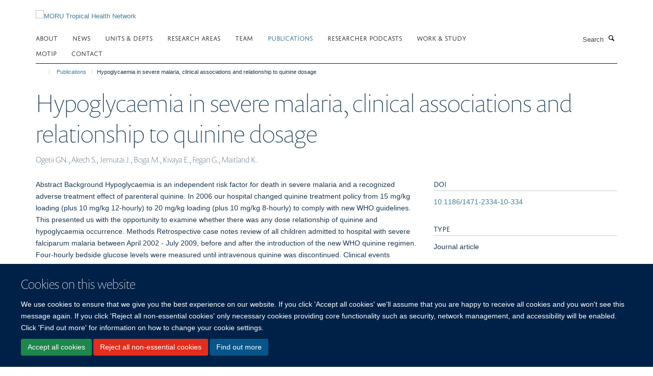

--- FILE ---
content_type: application/x-javascript;charset=utf-8
request_url: https://www.tropmedres.ac/portal_javascripts/Turnkey%20Theme/plone_javascript_variables-cachekey-ab7662129cd18f1e3409da85049d866d.js
body_size: 326
content:

/* - plone_javascript_variables.js - */
// https://www.tropmedres.ac/portal_javascripts/plone_javascript_variables.js?original=1
var portal_url='https://www.tropmedres.ac';var form_modified_message='Your form has not been saved. All changes you have made will be lost.';var form_resubmit_message='You already clicked the submit button. Do you really want to submit this form again?';var external_links_open_new_window='false';var mark_special_links='True';var ajax_noresponse_message='No response from server. Please try again later.';
